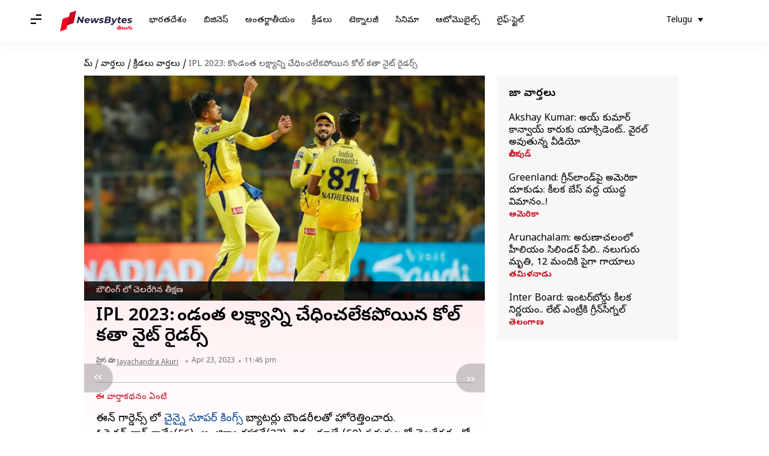

--- FILE ---
content_type: application/javascript; charset=utf-8
request_url: https://fundingchoicesmessages.google.com/f/AGSKWxVyuS_Lofle1nt-09uHogD5oU6LCynDEc-5liehSei8rkK4siJYdCY_Yyp0OKVyd0oR630AjWNGlaEGwCEsJAh51IWTaze_gLZPoYtNQzgLx19cf3G3DdNxfuUOOPkneXnUFyu0kNpaftebnIscpQ-Jz43a5pHyWrUNGY9oX8NupEtdcV5mrUl3y26Q/_/ad15./ade/baloo.php_adsframe./adspace?/mDialogAdModule.
body_size: -1291
content:
window['7670ee0b-c34c-4bf2-89fc-505580133115'] = true;